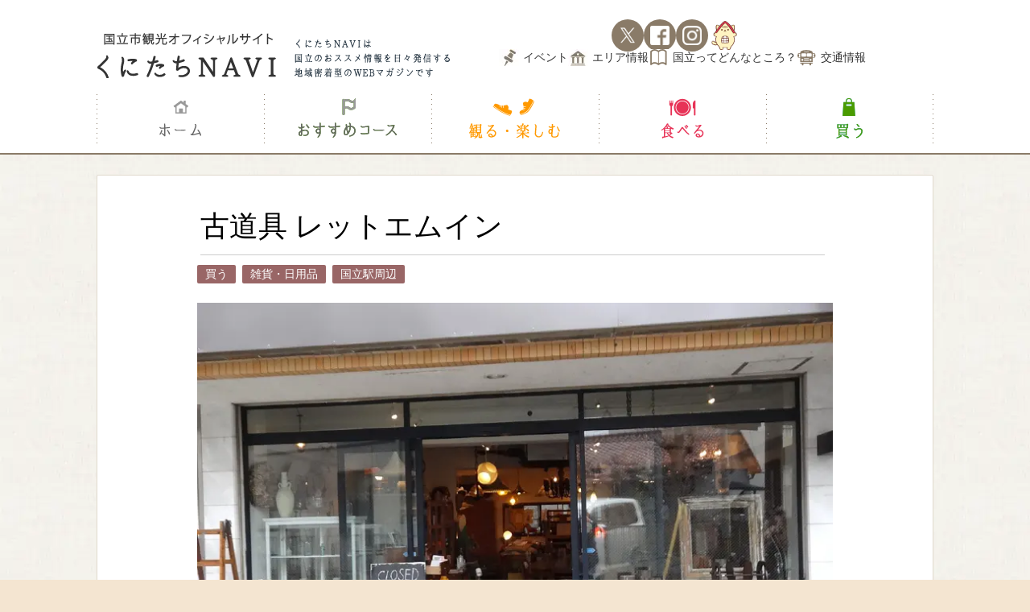

--- FILE ---
content_type: text/html; charset=UTF-8
request_url: https://kunimachi.jp/spot/letemin/
body_size: 76752
content:
<!DOCTYPE html>
<!--[if IE 7]><html class="ie ie7" lang="ja" prefix="og: http://ogp.me/ns# article: http://ogp.me/ns/article#"><![endif]-->
<!--[if IE 8]><html class="ie ie8" lang="ja" prefix="og: http://ogp.me/ns# article: http://ogp.me/ns/article#"><![endif]-->
<!--[if !(IE 7) | !(IE 8)  ]><!--><html lang="ja" prefix="og: http://ogp.me/ns# article: http://ogp.me/ns/article#"><!--<![endif]-->
<head>
<meta charset="UTF-8">
<meta name="viewport" content="width=device-width">
<title>古道具 レットエムイン | くにたちNAVI</title>
<link rel="apple-touch-icon" href="https://kunimachi.jp/wp-content/themes/kuni-machi-index/icon/sp.png"/>
<meta name="apple-mobile-web-app-title" content="くにたちNAVI">
<!--[if lt IE 9]><script src="https://kunimachi.jp/wp-content/themes/kuni-machi-index/js/html5.js"></script><![endif]-->
<link rel="stylesheet" href="https://kunimachi.jp/wp-content/themes/kuni-machi-index/css/pc.css?ver=20251001025709" type="text/css" />
<link href="https://use.fontawesome.com/releases/v5.6.1/css/all.css" rel="stylesheet">
<script data-cfasync="false" data-no-defer="1" data-no-minify="1" data-no-optimize="1">var ewww_webp_supported=!1;function check_webp_feature(A,e){var w;e=void 0!==e?e:function(){},ewww_webp_supported?e(ewww_webp_supported):((w=new Image).onload=function(){ewww_webp_supported=0<w.width&&0<w.height,e&&e(ewww_webp_supported)},w.onerror=function(){e&&e(!1)},w.src="data:image/webp;base64,"+{alpha:"UklGRkoAAABXRUJQVlA4WAoAAAAQAAAAAAAAAAAAQUxQSAwAAAARBxAR/Q9ERP8DAABWUDggGAAAABQBAJ0BKgEAAQAAAP4AAA3AAP7mtQAAAA=="}[A])}check_webp_feature("alpha");</script><script data-cfasync="false" data-no-defer="1" data-no-minify="1" data-no-optimize="1">var Arrive=function(c,w){"use strict";if(c.MutationObserver&&"undefined"!=typeof HTMLElement){var r,a=0,u=(r=HTMLElement.prototype.matches||HTMLElement.prototype.webkitMatchesSelector||HTMLElement.prototype.mozMatchesSelector||HTMLElement.prototype.msMatchesSelector,{matchesSelector:function(e,t){return e instanceof HTMLElement&&r.call(e,t)},addMethod:function(e,t,r){var a=e[t];e[t]=function(){return r.length==arguments.length?r.apply(this,arguments):"function"==typeof a?a.apply(this,arguments):void 0}},callCallbacks:function(e,t){t&&t.options.onceOnly&&1==t.firedElems.length&&(e=[e[0]]);for(var r,a=0;r=e[a];a++)r&&r.callback&&r.callback.call(r.elem,r.elem);t&&t.options.onceOnly&&1==t.firedElems.length&&t.me.unbindEventWithSelectorAndCallback.call(t.target,t.selector,t.callback)},checkChildNodesRecursively:function(e,t,r,a){for(var i,n=0;i=e[n];n++)r(i,t,a)&&a.push({callback:t.callback,elem:i}),0<i.childNodes.length&&u.checkChildNodesRecursively(i.childNodes,t,r,a)},mergeArrays:function(e,t){var r,a={};for(r in e)e.hasOwnProperty(r)&&(a[r]=e[r]);for(r in t)t.hasOwnProperty(r)&&(a[r]=t[r]);return a},toElementsArray:function(e){return e=void 0!==e&&("number"!=typeof e.length||e===c)?[e]:e}}),e=(l.prototype.addEvent=function(e,t,r,a){a={target:e,selector:t,options:r,callback:a,firedElems:[]};return this._beforeAdding&&this._beforeAdding(a),this._eventsBucket.push(a),a},l.prototype.removeEvent=function(e){for(var t,r=this._eventsBucket.length-1;t=this._eventsBucket[r];r--)e(t)&&(this._beforeRemoving&&this._beforeRemoving(t),(t=this._eventsBucket.splice(r,1))&&t.length&&(t[0].callback=null))},l.prototype.beforeAdding=function(e){this._beforeAdding=e},l.prototype.beforeRemoving=function(e){this._beforeRemoving=e},l),t=function(i,n){var o=new e,l=this,s={fireOnAttributesModification:!1};return o.beforeAdding(function(t){var e=t.target;e!==c.document&&e!==c||(e=document.getElementsByTagName("html")[0]);var r=new MutationObserver(function(e){n.call(this,e,t)}),a=i(t.options);r.observe(e,a),t.observer=r,t.me=l}),o.beforeRemoving(function(e){e.observer.disconnect()}),this.bindEvent=function(e,t,r){t=u.mergeArrays(s,t);for(var a=u.toElementsArray(this),i=0;i<a.length;i++)o.addEvent(a[i],e,t,r)},this.unbindEvent=function(){var r=u.toElementsArray(this);o.removeEvent(function(e){for(var t=0;t<r.length;t++)if(this===w||e.target===r[t])return!0;return!1})},this.unbindEventWithSelectorOrCallback=function(r){var a=u.toElementsArray(this),i=r,e="function"==typeof r?function(e){for(var t=0;t<a.length;t++)if((this===w||e.target===a[t])&&e.callback===i)return!0;return!1}:function(e){for(var t=0;t<a.length;t++)if((this===w||e.target===a[t])&&e.selector===r)return!0;return!1};o.removeEvent(e)},this.unbindEventWithSelectorAndCallback=function(r,a){var i=u.toElementsArray(this);o.removeEvent(function(e){for(var t=0;t<i.length;t++)if((this===w||e.target===i[t])&&e.selector===r&&e.callback===a)return!0;return!1})},this},i=new function(){var s={fireOnAttributesModification:!1,onceOnly:!1,existing:!1};function n(e,t,r){return!(!u.matchesSelector(e,t.selector)||(e._id===w&&(e._id=a++),-1!=t.firedElems.indexOf(e._id)))&&(t.firedElems.push(e._id),!0)}var c=(i=new t(function(e){var t={attributes:!1,childList:!0,subtree:!0};return e.fireOnAttributesModification&&(t.attributes=!0),t},function(e,i){e.forEach(function(e){var t=e.addedNodes,r=e.target,a=[];null!==t&&0<t.length?u.checkChildNodesRecursively(t,i,n,a):"attributes"===e.type&&n(r,i)&&a.push({callback:i.callback,elem:r}),u.callCallbacks(a,i)})})).bindEvent;return i.bindEvent=function(e,t,r){t=void 0===r?(r=t,s):u.mergeArrays(s,t);var a=u.toElementsArray(this);if(t.existing){for(var i=[],n=0;n<a.length;n++)for(var o=a[n].querySelectorAll(e),l=0;l<o.length;l++)i.push({callback:r,elem:o[l]});if(t.onceOnly&&i.length)return r.call(i[0].elem,i[0].elem);setTimeout(u.callCallbacks,1,i)}c.call(this,e,t,r)},i},o=new function(){var a={};function i(e,t){return u.matchesSelector(e,t.selector)}var n=(o=new t(function(){return{childList:!0,subtree:!0}},function(e,r){e.forEach(function(e){var t=e.removedNodes,e=[];null!==t&&0<t.length&&u.checkChildNodesRecursively(t,r,i,e),u.callCallbacks(e,r)})})).bindEvent;return o.bindEvent=function(e,t,r){t=void 0===r?(r=t,a):u.mergeArrays(a,t),n.call(this,e,t,r)},o};d(HTMLElement.prototype),d(NodeList.prototype),d(HTMLCollection.prototype),d(HTMLDocument.prototype),d(Window.prototype);var n={};return s(i,n,"unbindAllArrive"),s(o,n,"unbindAllLeave"),n}function l(){this._eventsBucket=[],this._beforeAdding=null,this._beforeRemoving=null}function s(e,t,r){u.addMethod(t,r,e.unbindEvent),u.addMethod(t,r,e.unbindEventWithSelectorOrCallback),u.addMethod(t,r,e.unbindEventWithSelectorAndCallback)}function d(e){e.arrive=i.bindEvent,s(i,e,"unbindArrive"),e.leave=o.bindEvent,s(o,e,"unbindLeave")}}(window,void 0),ewww_webp_supported=!1;function check_webp_feature(e,t){var r;ewww_webp_supported?t(ewww_webp_supported):((r=new Image).onload=function(){ewww_webp_supported=0<r.width&&0<r.height,t(ewww_webp_supported)},r.onerror=function(){t(!1)},r.src="data:image/webp;base64,"+{alpha:"UklGRkoAAABXRUJQVlA4WAoAAAAQAAAAAAAAAAAAQUxQSAwAAAARBxAR/Q9ERP8DAABWUDggGAAAABQBAJ0BKgEAAQAAAP4AAA3AAP7mtQAAAA==",animation:"UklGRlIAAABXRUJQVlA4WAoAAAASAAAAAAAAAAAAQU5JTQYAAAD/////AABBTk1GJgAAAAAAAAAAAAAAAAAAAGQAAABWUDhMDQAAAC8AAAAQBxAREYiI/gcA"}[e])}function ewwwLoadImages(e){if(e){for(var t=document.querySelectorAll(".batch-image img, .image-wrapper a, .ngg-pro-masonry-item a, .ngg-galleria-offscreen-seo-wrapper a"),r=0,a=t.length;r<a;r++)ewwwAttr(t[r],"data-src",t[r].getAttribute("data-webp")),ewwwAttr(t[r],"data-thumbnail",t[r].getAttribute("data-webp-thumbnail"));for(var i=document.querySelectorAll("div.woocommerce-product-gallery__image"),r=0,a=i.length;r<a;r++)ewwwAttr(i[r],"data-thumb",i[r].getAttribute("data-webp-thumb"))}for(var n=document.querySelectorAll("video"),r=0,a=n.length;r<a;r++)ewwwAttr(n[r],"poster",e?n[r].getAttribute("data-poster-webp"):n[r].getAttribute("data-poster-image"));for(var o,l=document.querySelectorAll("img.ewww_webp_lazy_load"),r=0,a=l.length;r<a;r++)e&&(ewwwAttr(l[r],"data-lazy-srcset",l[r].getAttribute("data-lazy-srcset-webp")),ewwwAttr(l[r],"data-srcset",l[r].getAttribute("data-srcset-webp")),ewwwAttr(l[r],"data-lazy-src",l[r].getAttribute("data-lazy-src-webp")),ewwwAttr(l[r],"data-src",l[r].getAttribute("data-src-webp")),ewwwAttr(l[r],"data-orig-file",l[r].getAttribute("data-webp-orig-file")),ewwwAttr(l[r],"data-medium-file",l[r].getAttribute("data-webp-medium-file")),ewwwAttr(l[r],"data-large-file",l[r].getAttribute("data-webp-large-file")),null!=(o=l[r].getAttribute("srcset"))&&!1!==o&&o.includes("R0lGOD")&&ewwwAttr(l[r],"src",l[r].getAttribute("data-lazy-src-webp"))),l[r].className=l[r].className.replace(/\bewww_webp_lazy_load\b/,"");for(var s=document.querySelectorAll(".ewww_webp"),r=0,a=s.length;r<a;r++)e?(ewwwAttr(s[r],"srcset",s[r].getAttribute("data-srcset-webp")),ewwwAttr(s[r],"src",s[r].getAttribute("data-src-webp")),ewwwAttr(s[r],"data-orig-file",s[r].getAttribute("data-webp-orig-file")),ewwwAttr(s[r],"data-medium-file",s[r].getAttribute("data-webp-medium-file")),ewwwAttr(s[r],"data-large-file",s[r].getAttribute("data-webp-large-file")),ewwwAttr(s[r],"data-large_image",s[r].getAttribute("data-webp-large_image")),ewwwAttr(s[r],"data-src",s[r].getAttribute("data-webp-src"))):(ewwwAttr(s[r],"srcset",s[r].getAttribute("data-srcset-img")),ewwwAttr(s[r],"src",s[r].getAttribute("data-src-img"))),s[r].className=s[r].className.replace(/\bewww_webp\b/,"ewww_webp_loaded");window.jQuery&&jQuery.fn.isotope&&jQuery.fn.imagesLoaded&&(jQuery(".fusion-posts-container-infinite").imagesLoaded(function(){jQuery(".fusion-posts-container-infinite").hasClass("isotope")&&jQuery(".fusion-posts-container-infinite").isotope()}),jQuery(".fusion-portfolio:not(.fusion-recent-works) .fusion-portfolio-wrapper").imagesLoaded(function(){jQuery(".fusion-portfolio:not(.fusion-recent-works) .fusion-portfolio-wrapper").isotope()}))}function ewwwWebPInit(e){ewwwLoadImages(e),ewwwNggLoadGalleries(e),document.arrive(".ewww_webp",function(){ewwwLoadImages(e)}),document.arrive(".ewww_webp_lazy_load",function(){ewwwLoadImages(e)}),document.arrive("videos",function(){ewwwLoadImages(e)}),"loading"==document.readyState?document.addEventListener("DOMContentLoaded",ewwwJSONParserInit):("undefined"!=typeof galleries&&ewwwNggParseGalleries(e),ewwwWooParseVariations(e))}function ewwwAttr(e,t,r){null!=r&&!1!==r&&e.setAttribute(t,r)}function ewwwJSONParserInit(){"undefined"!=typeof galleries&&check_webp_feature("alpha",ewwwNggParseGalleries),check_webp_feature("alpha",ewwwWooParseVariations)}function ewwwWooParseVariations(e){if(e)for(var t=document.querySelectorAll("form.variations_form"),r=0,a=t.length;r<a;r++){var i=t[r].getAttribute("data-product_variations"),n=!1;try{for(var o in i=JSON.parse(i))void 0!==i[o]&&void 0!==i[o].image&&(void 0!==i[o].image.src_webp&&(i[o].image.src=i[o].image.src_webp,n=!0),void 0!==i[o].image.srcset_webp&&(i[o].image.srcset=i[o].image.srcset_webp,n=!0),void 0!==i[o].image.full_src_webp&&(i[o].image.full_src=i[o].image.full_src_webp,n=!0),void 0!==i[o].image.gallery_thumbnail_src_webp&&(i[o].image.gallery_thumbnail_src=i[o].image.gallery_thumbnail_src_webp,n=!0),void 0!==i[o].image.thumb_src_webp&&(i[o].image.thumb_src=i[o].image.thumb_src_webp,n=!0));n&&ewwwAttr(t[r],"data-product_variations",JSON.stringify(i))}catch(e){}}}function ewwwNggParseGalleries(e){if(e)for(var t in galleries){var r=galleries[t];galleries[t].images_list=ewwwNggParseImageList(r.images_list)}}function ewwwNggLoadGalleries(e){e&&document.addEventListener("ngg.galleria.themeadded",function(e,t){window.ngg_galleria._create_backup=window.ngg_galleria.create,window.ngg_galleria.create=function(e,t){var r=$(e).data("id");return galleries["gallery_"+r].images_list=ewwwNggParseImageList(galleries["gallery_"+r].images_list),window.ngg_galleria._create_backup(e,t)}})}function ewwwNggParseImageList(e){for(var t in e){var r=e[t];if(void 0!==r["image-webp"]&&(e[t].image=r["image-webp"],delete e[t]["image-webp"]),void 0!==r["thumb-webp"]&&(e[t].thumb=r["thumb-webp"],delete e[t]["thumb-webp"]),void 0!==r.full_image_webp&&(e[t].full_image=r.full_image_webp,delete e[t].full_image_webp),void 0!==r.srcsets)for(var a in r.srcsets)nggSrcset=r.srcsets[a],void 0!==r.srcsets[a+"-webp"]&&(e[t].srcsets[a]=r.srcsets[a+"-webp"],delete e[t].srcsets[a+"-webp"]);if(void 0!==r.full_srcsets)for(var i in r.full_srcsets)nggFSrcset=r.full_srcsets[i],void 0!==r.full_srcsets[i+"-webp"]&&(e[t].full_srcsets[i]=r.full_srcsets[i+"-webp"],delete e[t].full_srcsets[i+"-webp"])}return e}check_webp_feature("alpha",ewwwWebPInit);</script><meta name='robots' content='max-image-preview:large' />
<link rel="alternate" type="application/rss+xml" title="くにたちNAVI &raquo; フィード" href="https://kunimachi.jp/feed/" />
<link rel="alternate" type="application/rss+xml" title="くにたちNAVI &raquo; コメントフィード" href="https://kunimachi.jp/comments/feed/" />
<script type="text/javascript">
/* <![CDATA[ */
window._wpemojiSettings = {"baseUrl":"https:\/\/s.w.org\/images\/core\/emoji\/15.0.3\/72x72\/","ext":".png","svgUrl":"https:\/\/s.w.org\/images\/core\/emoji\/15.0.3\/svg\/","svgExt":".svg","source":{"concatemoji":"https:\/\/kunimachi.jp\/wp-includes\/js\/wp-emoji-release.min.js?ver=6.6.4"}};
/*! This file is auto-generated */
!function(i,n){var o,s,e;function c(e){try{var t={supportTests:e,timestamp:(new Date).valueOf()};sessionStorage.setItem(o,JSON.stringify(t))}catch(e){}}function p(e,t,n){e.clearRect(0,0,e.canvas.width,e.canvas.height),e.fillText(t,0,0);var t=new Uint32Array(e.getImageData(0,0,e.canvas.width,e.canvas.height).data),r=(e.clearRect(0,0,e.canvas.width,e.canvas.height),e.fillText(n,0,0),new Uint32Array(e.getImageData(0,0,e.canvas.width,e.canvas.height).data));return t.every(function(e,t){return e===r[t]})}function u(e,t,n){switch(t){case"flag":return n(e,"\ud83c\udff3\ufe0f\u200d\u26a7\ufe0f","\ud83c\udff3\ufe0f\u200b\u26a7\ufe0f")?!1:!n(e,"\ud83c\uddfa\ud83c\uddf3","\ud83c\uddfa\u200b\ud83c\uddf3")&&!n(e,"\ud83c\udff4\udb40\udc67\udb40\udc62\udb40\udc65\udb40\udc6e\udb40\udc67\udb40\udc7f","\ud83c\udff4\u200b\udb40\udc67\u200b\udb40\udc62\u200b\udb40\udc65\u200b\udb40\udc6e\u200b\udb40\udc67\u200b\udb40\udc7f");case"emoji":return!n(e,"\ud83d\udc26\u200d\u2b1b","\ud83d\udc26\u200b\u2b1b")}return!1}function f(e,t,n){var r="undefined"!=typeof WorkerGlobalScope&&self instanceof WorkerGlobalScope?new OffscreenCanvas(300,150):i.createElement("canvas"),a=r.getContext("2d",{willReadFrequently:!0}),o=(a.textBaseline="top",a.font="600 32px Arial",{});return e.forEach(function(e){o[e]=t(a,e,n)}),o}function t(e){var t=i.createElement("script");t.src=e,t.defer=!0,i.head.appendChild(t)}"undefined"!=typeof Promise&&(o="wpEmojiSettingsSupports",s=["flag","emoji"],n.supports={everything:!0,everythingExceptFlag:!0},e=new Promise(function(e){i.addEventListener("DOMContentLoaded",e,{once:!0})}),new Promise(function(t){var n=function(){try{var e=JSON.parse(sessionStorage.getItem(o));if("object"==typeof e&&"number"==typeof e.timestamp&&(new Date).valueOf()<e.timestamp+604800&&"object"==typeof e.supportTests)return e.supportTests}catch(e){}return null}();if(!n){if("undefined"!=typeof Worker&&"undefined"!=typeof OffscreenCanvas&&"undefined"!=typeof URL&&URL.createObjectURL&&"undefined"!=typeof Blob)try{var e="postMessage("+f.toString()+"("+[JSON.stringify(s),u.toString(),p.toString()].join(",")+"));",r=new Blob([e],{type:"text/javascript"}),a=new Worker(URL.createObjectURL(r),{name:"wpTestEmojiSupports"});return void(a.onmessage=function(e){c(n=e.data),a.terminate(),t(n)})}catch(e){}c(n=f(s,u,p))}t(n)}).then(function(e){for(var t in e)n.supports[t]=e[t],n.supports.everything=n.supports.everything&&n.supports[t],"flag"!==t&&(n.supports.everythingExceptFlag=n.supports.everythingExceptFlag&&n.supports[t]);n.supports.everythingExceptFlag=n.supports.everythingExceptFlag&&!n.supports.flag,n.DOMReady=!1,n.readyCallback=function(){n.DOMReady=!0}}).then(function(){return e}).then(function(){var e;n.supports.everything||(n.readyCallback(),(e=n.source||{}).concatemoji?t(e.concatemoji):e.wpemoji&&e.twemoji&&(t(e.twemoji),t(e.wpemoji)))}))}((window,document),window._wpemojiSettings);
/* ]]> */
</script>
<link rel='stylesheet' id='sbi_styles-css' href='https://kunimachi.jp/wp-content/plugins/instagram-feed/css/sbi-styles.min.css?ver=6.8.0' type='text/css' media='all' />
<style id='wp-emoji-styles-inline-css' type='text/css'>

	img.wp-smiley, img.emoji {
		display: inline !important;
		border: none !important;
		box-shadow: none !important;
		height: 1em !important;
		width: 1em !important;
		margin: 0 0.07em !important;
		vertical-align: -0.1em !important;
		background: none !important;
		padding: 0 !important;
	}
</style>
<link rel='stylesheet' id='wp-block-library-css' href='https://kunimachi.jp/wp-includes/css/dist/block-library/style.min.css?ver=6.6.4' type='text/css' media='all' />
<style id='classic-theme-styles-inline-css' type='text/css'>
/*! This file is auto-generated */
.wp-block-button__link{color:#fff;background-color:#32373c;border-radius:9999px;box-shadow:none;text-decoration:none;padding:calc(.667em + 2px) calc(1.333em + 2px);font-size:1.125em}.wp-block-file__button{background:#32373c;color:#fff;text-decoration:none}
</style>
<style id='global-styles-inline-css' type='text/css'>
:root{--wp--preset--aspect-ratio--square: 1;--wp--preset--aspect-ratio--4-3: 4/3;--wp--preset--aspect-ratio--3-4: 3/4;--wp--preset--aspect-ratio--3-2: 3/2;--wp--preset--aspect-ratio--2-3: 2/3;--wp--preset--aspect-ratio--16-9: 16/9;--wp--preset--aspect-ratio--9-16: 9/16;--wp--preset--color--black: #000000;--wp--preset--color--cyan-bluish-gray: #abb8c3;--wp--preset--color--white: #ffffff;--wp--preset--color--pale-pink: #f78da7;--wp--preset--color--vivid-red: #cf2e2e;--wp--preset--color--luminous-vivid-orange: #ff6900;--wp--preset--color--luminous-vivid-amber: #fcb900;--wp--preset--color--light-green-cyan: #7bdcb5;--wp--preset--color--vivid-green-cyan: #00d084;--wp--preset--color--pale-cyan-blue: #8ed1fc;--wp--preset--color--vivid-cyan-blue: #0693e3;--wp--preset--color--vivid-purple: #9b51e0;--wp--preset--gradient--vivid-cyan-blue-to-vivid-purple: linear-gradient(135deg,rgba(6,147,227,1) 0%,rgb(155,81,224) 100%);--wp--preset--gradient--light-green-cyan-to-vivid-green-cyan: linear-gradient(135deg,rgb(122,220,180) 0%,rgb(0,208,130) 100%);--wp--preset--gradient--luminous-vivid-amber-to-luminous-vivid-orange: linear-gradient(135deg,rgba(252,185,0,1) 0%,rgba(255,105,0,1) 100%);--wp--preset--gradient--luminous-vivid-orange-to-vivid-red: linear-gradient(135deg,rgba(255,105,0,1) 0%,rgb(207,46,46) 100%);--wp--preset--gradient--very-light-gray-to-cyan-bluish-gray: linear-gradient(135deg,rgb(238,238,238) 0%,rgb(169,184,195) 100%);--wp--preset--gradient--cool-to-warm-spectrum: linear-gradient(135deg,rgb(74,234,220) 0%,rgb(151,120,209) 20%,rgb(207,42,186) 40%,rgb(238,44,130) 60%,rgb(251,105,98) 80%,rgb(254,248,76) 100%);--wp--preset--gradient--blush-light-purple: linear-gradient(135deg,rgb(255,206,236) 0%,rgb(152,150,240) 100%);--wp--preset--gradient--blush-bordeaux: linear-gradient(135deg,rgb(254,205,165) 0%,rgb(254,45,45) 50%,rgb(107,0,62) 100%);--wp--preset--gradient--luminous-dusk: linear-gradient(135deg,rgb(255,203,112) 0%,rgb(199,81,192) 50%,rgb(65,88,208) 100%);--wp--preset--gradient--pale-ocean: linear-gradient(135deg,rgb(255,245,203) 0%,rgb(182,227,212) 50%,rgb(51,167,181) 100%);--wp--preset--gradient--electric-grass: linear-gradient(135deg,rgb(202,248,128) 0%,rgb(113,206,126) 100%);--wp--preset--gradient--midnight: linear-gradient(135deg,rgb(2,3,129) 0%,rgb(40,116,252) 100%);--wp--preset--font-size--small: 13px;--wp--preset--font-size--medium: 20px;--wp--preset--font-size--large: 36px;--wp--preset--font-size--x-large: 42px;--wp--preset--spacing--20: 0.44rem;--wp--preset--spacing--30: 0.67rem;--wp--preset--spacing--40: 1rem;--wp--preset--spacing--50: 1.5rem;--wp--preset--spacing--60: 2.25rem;--wp--preset--spacing--70: 3.38rem;--wp--preset--spacing--80: 5.06rem;--wp--preset--shadow--natural: 6px 6px 9px rgba(0, 0, 0, 0.2);--wp--preset--shadow--deep: 12px 12px 50px rgba(0, 0, 0, 0.4);--wp--preset--shadow--sharp: 6px 6px 0px rgba(0, 0, 0, 0.2);--wp--preset--shadow--outlined: 6px 6px 0px -3px rgba(255, 255, 255, 1), 6px 6px rgba(0, 0, 0, 1);--wp--preset--shadow--crisp: 6px 6px 0px rgba(0, 0, 0, 1);}:where(.is-layout-flex){gap: 0.5em;}:where(.is-layout-grid){gap: 0.5em;}body .is-layout-flex{display: flex;}.is-layout-flex{flex-wrap: wrap;align-items: center;}.is-layout-flex > :is(*, div){margin: 0;}body .is-layout-grid{display: grid;}.is-layout-grid > :is(*, div){margin: 0;}:where(.wp-block-columns.is-layout-flex){gap: 2em;}:where(.wp-block-columns.is-layout-grid){gap: 2em;}:where(.wp-block-post-template.is-layout-flex){gap: 1.25em;}:where(.wp-block-post-template.is-layout-grid){gap: 1.25em;}.has-black-color{color: var(--wp--preset--color--black) !important;}.has-cyan-bluish-gray-color{color: var(--wp--preset--color--cyan-bluish-gray) !important;}.has-white-color{color: var(--wp--preset--color--white) !important;}.has-pale-pink-color{color: var(--wp--preset--color--pale-pink) !important;}.has-vivid-red-color{color: var(--wp--preset--color--vivid-red) !important;}.has-luminous-vivid-orange-color{color: var(--wp--preset--color--luminous-vivid-orange) !important;}.has-luminous-vivid-amber-color{color: var(--wp--preset--color--luminous-vivid-amber) !important;}.has-light-green-cyan-color{color: var(--wp--preset--color--light-green-cyan) !important;}.has-vivid-green-cyan-color{color: var(--wp--preset--color--vivid-green-cyan) !important;}.has-pale-cyan-blue-color{color: var(--wp--preset--color--pale-cyan-blue) !important;}.has-vivid-cyan-blue-color{color: var(--wp--preset--color--vivid-cyan-blue) !important;}.has-vivid-purple-color{color: var(--wp--preset--color--vivid-purple) !important;}.has-black-background-color{background-color: var(--wp--preset--color--black) !important;}.has-cyan-bluish-gray-background-color{background-color: var(--wp--preset--color--cyan-bluish-gray) !important;}.has-white-background-color{background-color: var(--wp--preset--color--white) !important;}.has-pale-pink-background-color{background-color: var(--wp--preset--color--pale-pink) !important;}.has-vivid-red-background-color{background-color: var(--wp--preset--color--vivid-red) !important;}.has-luminous-vivid-orange-background-color{background-color: var(--wp--preset--color--luminous-vivid-orange) !important;}.has-luminous-vivid-amber-background-color{background-color: var(--wp--preset--color--luminous-vivid-amber) !important;}.has-light-green-cyan-background-color{background-color: var(--wp--preset--color--light-green-cyan) !important;}.has-vivid-green-cyan-background-color{background-color: var(--wp--preset--color--vivid-green-cyan) !important;}.has-pale-cyan-blue-background-color{background-color: var(--wp--preset--color--pale-cyan-blue) !important;}.has-vivid-cyan-blue-background-color{background-color: var(--wp--preset--color--vivid-cyan-blue) !important;}.has-vivid-purple-background-color{background-color: var(--wp--preset--color--vivid-purple) !important;}.has-black-border-color{border-color: var(--wp--preset--color--black) !important;}.has-cyan-bluish-gray-border-color{border-color: var(--wp--preset--color--cyan-bluish-gray) !important;}.has-white-border-color{border-color: var(--wp--preset--color--white) !important;}.has-pale-pink-border-color{border-color: var(--wp--preset--color--pale-pink) !important;}.has-vivid-red-border-color{border-color: var(--wp--preset--color--vivid-red) !important;}.has-luminous-vivid-orange-border-color{border-color: var(--wp--preset--color--luminous-vivid-orange) !important;}.has-luminous-vivid-amber-border-color{border-color: var(--wp--preset--color--luminous-vivid-amber) !important;}.has-light-green-cyan-border-color{border-color: var(--wp--preset--color--light-green-cyan) !important;}.has-vivid-green-cyan-border-color{border-color: var(--wp--preset--color--vivid-green-cyan) !important;}.has-pale-cyan-blue-border-color{border-color: var(--wp--preset--color--pale-cyan-blue) !important;}.has-vivid-cyan-blue-border-color{border-color: var(--wp--preset--color--vivid-cyan-blue) !important;}.has-vivid-purple-border-color{border-color: var(--wp--preset--color--vivid-purple) !important;}.has-vivid-cyan-blue-to-vivid-purple-gradient-background{background: var(--wp--preset--gradient--vivid-cyan-blue-to-vivid-purple) !important;}.has-light-green-cyan-to-vivid-green-cyan-gradient-background{background: var(--wp--preset--gradient--light-green-cyan-to-vivid-green-cyan) !important;}.has-luminous-vivid-amber-to-luminous-vivid-orange-gradient-background{background: var(--wp--preset--gradient--luminous-vivid-amber-to-luminous-vivid-orange) !important;}.has-luminous-vivid-orange-to-vivid-red-gradient-background{background: var(--wp--preset--gradient--luminous-vivid-orange-to-vivid-red) !important;}.has-very-light-gray-to-cyan-bluish-gray-gradient-background{background: var(--wp--preset--gradient--very-light-gray-to-cyan-bluish-gray) !important;}.has-cool-to-warm-spectrum-gradient-background{background: var(--wp--preset--gradient--cool-to-warm-spectrum) !important;}.has-blush-light-purple-gradient-background{background: var(--wp--preset--gradient--blush-light-purple) !important;}.has-blush-bordeaux-gradient-background{background: var(--wp--preset--gradient--blush-bordeaux) !important;}.has-luminous-dusk-gradient-background{background: var(--wp--preset--gradient--luminous-dusk) !important;}.has-pale-ocean-gradient-background{background: var(--wp--preset--gradient--pale-ocean) !important;}.has-electric-grass-gradient-background{background: var(--wp--preset--gradient--electric-grass) !important;}.has-midnight-gradient-background{background: var(--wp--preset--gradient--midnight) !important;}.has-small-font-size{font-size: var(--wp--preset--font-size--small) !important;}.has-medium-font-size{font-size: var(--wp--preset--font-size--medium) !important;}.has-large-font-size{font-size: var(--wp--preset--font-size--large) !important;}.has-x-large-font-size{font-size: var(--wp--preset--font-size--x-large) !important;}
:where(.wp-block-post-template.is-layout-flex){gap: 1.25em;}:where(.wp-block-post-template.is-layout-grid){gap: 1.25em;}
:where(.wp-block-columns.is-layout-flex){gap: 2em;}:where(.wp-block-columns.is-layout-grid){gap: 2em;}
:root :where(.wp-block-pullquote){font-size: 1.5em;line-height: 1.6;}
</style>
<link rel='stylesheet' id='style-css' href='https://kunimachi.jp/wp-content/themes/kuni-machi-index/style.css?ver=6.6.4' type='text/css' media='all' />
<!--[if lt IE 9]>
<link rel='stylesheet' id='style-ie-css' href='https://kunimachi.jp/wp-content/themes/kuni-machi-index/css/ie.css?ver=6.6.4' type='text/css' media='all' />
<![endif]-->
<link rel='stylesheet' id='wp-pagenavi-css' href='https://kunimachi.jp/wp-content/plugins/wp-pagenavi/pagenavi-css.css?ver=2.70' type='text/css' media='all' />
<script type="text/javascript" src="https://kunimachi.jp/wp-includes/js/jquery/jquery.min.js?ver=3.7.1" id="jquery-core-js"></script>
<script type="text/javascript" src="https://kunimachi.jp/wp-includes/js/jquery/jquery-migrate.min.js?ver=3.4.1" id="jquery-migrate-js"></script>
<script type="text/javascript" src="https://kunimachi.jp/wp-content/themes/kuni-machi-index/js/jQueryResponsiveFullWideSlider.js?ver=6.6.4" id="jQueryResponsiveFullWideSlider-js"></script>
<script type="text/javascript" src="https://kunimachi.jp/wp-content/themes/kuni-machi-index/js/functions.js?ver=6.6.4" id="functions-js"></script>
<link rel="https://api.w.org/" href="https://kunimachi.jp/wp-json/" /><link rel="canonical" href="https://kunimachi.jp/spot/letemin/" />
<link rel="alternate" title="oEmbed (JSON)" type="application/json+oembed" href="https://kunimachi.jp/wp-json/oembed/1.0/embed?url=https%3A%2F%2Fkunimachi.jp%2Fspot%2Fletemin%2F" />
<link rel="alternate" title="oEmbed (XML)" type="text/xml+oembed" href="https://kunimachi.jp/wp-json/oembed/1.0/embed?url=https%3A%2F%2Fkunimachi.jp%2Fspot%2Fletemin%2F&#038;format=xml" />
<meta property="og:title" name="og:title" content="古道具 レットエムイン" />
<meta property="og:type" name="og:type" content="website" />
<meta property="og:image" name="og:image" content="https://kunimachi.jp/wp-content/uploads/2016/04/letemin13.jpg" />
<meta property="og:image" name="og:image" content="https://kunimachi.jp/wp-content/uploads/2016/04/letemin09.jpg" />
<meta property="og:image" name="og:image" content="https://kunimachi.jp/wp-content/uploads/2016/04/letemin10.jpg" />
<meta property="og:url" name="og:url" content="https://kunimachi.jp/spot/letemin/" />
<meta property="og:description" name="og:description" content="世界各国、日本・アメリカ・北欧・ヨーロッパ・アジア・南米etc.のモダンな古い家具、アンティークを扱うお店。比較的新しい２０～３０年前の物から、１００年位前までに作られた物や道具を、東京近郊で行われるせり市で仕入れていま..." />
<meta property="og:locale" name="og:locale" content="ja" />
<meta property="og:site_name" name="og:site_name" content="くにたちNAVI" />
<meta property="twitter:card" name="twitter:card" content="summary_large_image" />
<meta property="article:published_time" name="article:published_time" content="2019-03-05T04:39:45+09:00" />
<meta property="article:modified_time" name="article:modified_time" content="2019-03-25T11:49:31+09:00" />
<meta property="article:author" name="article:author" content="https://kunimachi.jp/author/kunimachiadmin925/" />
<noscript><style>.lazyload[data-src]{display:none !important;}</style></noscript><style>.lazyload{background-image:none !important;}.lazyload:before{background-image:none !important;}</style><link rel="icon" href="https://kunimachi.jp/wp-content/uploads/2024/12/cropped-kuninyan_icon-32x32.png" sizes="32x32" />
<link rel="icon" href="https://kunimachi.jp/wp-content/uploads/2024/12/cropped-kuninyan_icon-192x192.png" sizes="192x192" />
<link rel="apple-touch-icon" href="https://kunimachi.jp/wp-content/uploads/2024/12/cropped-kuninyan_icon-180x180.png" />
<meta name="msapplication-TileImage" content="https://kunimachi.jp/wp-content/uploads/2024/12/cropped-kuninyan_icon-270x270.png" />
<!-- Google tag (gtag.js) -->
<script async src="https://www.googletagmanager.com/gtag/js?id=G-YFFM1P11PP"></script>
<script>
  window.dataLayer = window.dataLayer || [];
  function gtag(){dataLayer.push(arguments);}
  gtag('js', new Date());

  gtag('config', 'UA-43667350-43');
  gtag('config', 'G-YFFM1P11PP');
</script>
</head>

<body class="drawer drawer--right">
<script data-cfasync="false" data-no-defer="1" data-no-minify="1" data-no-optimize="1">if(typeof ewww_webp_supported==="undefined"){var ewww_webp_supported=!1}if(ewww_webp_supported){document.body.classList.add("webp-support")}</script>

<div id="wrapper">
  
  <div id="area-header">
    <header id="header">
      <div class="inner-content clearfix">
                <h1>
          <a href="https://kunimachi.jp/" rel="home">
            <img src="[data-uri]" alt="くにたちNAVI" data-src="https://kunimachi.jp/wp-content/themes/kuni-machi-index/img/share/header/logo.gif" decoding="async" class="lazyload" data-eio-rwidth="226" data-eio-rheight="59" /><noscript><img src="https://kunimachi.jp/wp-content/themes/kuni-machi-index/img/share/header/logo.gif" alt="くにたちNAVI" data-eio="l" /></noscript>
          </a>
        </h1>
        <div class="description">
          <img src="[data-uri]" alt="" data-src="https://kunimachi.jp/wp-content/themes/kuni-machi-index/img/share/header/description.gif" decoding="async" class="lazyload" data-eio-rwidth="245" data-eio-rheight="50" /><noscript><img src="https://kunimachi.jp/wp-content/themes/kuni-machi-index/img/share/header/description.gif" alt="" data-eio="l" /></noscript>
        </div>
                
                <div class="headRightArea">
          <div class="language">
              <div id="google_translate_element"></div>
              <script type="text/javascript">
                function googleTranslateElementInit() {
                  new google.translate.TranslateElement({pageLanguage: 'ja', includedLanguages: 'en,ja,ko,zh-CN', layout: google.translate.TranslateElement.InlineLayout.SIMPLE, autoDisplay: false}, 'google_translate_element');
                }
              </script>
              <script type="text/javascript" src="//translate.google.com/translate_a/element.js?cb=googleTranslateElementInit"></script>
          </div>

          <ul class="sns_icon">
            <li class="twitter"><a href="https://x.com/kuninyan1" target="_blank">X</a></li>
            <li class="facebook"><a href="https://ja-jp.facebook.com/Kunitachi.navi/" target="_blank">facebook</a></li>
            <li class="instagram"><a href="https://www.instagram.com/kunitachinavi/" target="_blank">instagram</a></li>
			<li style="background:unset;"><a href="https://kuninyan.kunimachi.jp/" target="_blank"><img src="[data-uri]" style="width:48px; display:block;" data-src="https://kunimachi.jp/wp-content/uploads/2024/12/kuninyan_icon.png" decoding="async" class="lazyload ewww_webp_lazy_load" data-eio-rwidth="120" data-eio-rheight="120" data-src-webp="https://kunimachi.jp/wp-content/uploads/2024/12/kuninyan_icon.png.webp"><noscript><img src="https://kunimachi.jp/wp-content/uploads/2024/12/kuninyan_icon.png" style="width:48px; display:block;" data-eio="l"></noscript></a></li>
          </ul>

<!--
            <div class="tel">
              <img src="[data-uri]" alt="お問い合わせ　042-574-1199" data-src="https://kunimachi.jp/wp-content/themes/kuni-machi-index/img/share/header/head_tel.gif" decoding="async" class="lazyload" data-eio-rwidth="180" data-eio-rheight="43" /><noscript><img src="https://kunimachi.jp/wp-content/themes/kuni-machi-index/img/share/header/head_tel.gif" alt="お問い合わせ　042-574-1199" data-eio="l" /></noscript>
            </div>
          </div>
-->

        <div id="headNav">
          <ul>
            <li class="event"><a href="https://kunimachi.jp/event/">イベント</a></li>
            <li class="area"><a href="https://kunimachi.jp/areas/">エリア情報</a></li>
            <li class="note"><a href="https://kunimachi.jp/data/">国立ってどんなところ？</a></li>
            <li class="train"><a href="https://kunimachi.jp/access/">交通情報</a></li>
          </ul>
        </div>
              </div>
    </header>
    
    
    <nav id="globalnav">
        
      <div class="inner-content">
        <ul id="menu-main-navigation" class="clearfix">
          <li class="mega-n-1"><a href="https://kunimachi.jp/">ホーム</a></li>
          <li class="mega-n-2">
            <a href="https://kunimachi.jp/course/">おすすめコース</a>
            <div class="meganaviArea mega-n-5-menu">
                <div class="megaBg">
                  <div class="inner-content clearfix">
                    <ul class="clearfix">
        				<li><a href="https://kunimachi.jp/course/theme/zakka_course/"><img src="[data-uri]" alt="雑貨屋さんめぐり" data-src="https://kunimachi.jp/wp-content/uploads/2021/02/course_zakka.jpg" decoding="async" class="lazyload ewww_webp_lazy_load" data-eio-rwidth="330" data-eio-rheight="118" data-src-webp="https://kunimachi.jp/wp-content/uploads/2021/02/course_zakka.jpg.webp" /><noscript><img src="https://kunimachi.jp/wp-content/uploads/2021/02/course_zakka.jpg" alt="雑貨屋さんめぐり" data-eio="l" /></noscript></a></li>
        				<li><a href="https://kunimachi.jp/course/theme/gourmet_cafe_course/"><img src="[data-uri]" alt="グルメ・カフェめぐり" data-src="https://kunimachi.jp/wp-content/uploads/2021/02/course_gourmet.jpg" decoding="async" class="lazyload ewww_webp_lazy_load" data-eio-rwidth="330" data-eio-rheight="118" data-src-webp="https://kunimachi.jp/wp-content/uploads/2021/02/course_gourmet.jpg.webp" /><noscript><img src="https://kunimachi.jp/wp-content/uploads/2021/02/course_gourmet.jpg" alt="グルメ・カフェめぐり" data-eio="l" /></noscript></a></li>
						<li><a href="https://kunimachi.jp/course/theme/shopping_course/"><img src="[data-uri]" alt="おかいものコース" data-src="https://kunimachi.jp/wp-content/uploads/2021/02/course_shopping.jpg" decoding="async" class="lazyload ewww_webp_lazy_load" data-eio-rwidth="330" data-eio-rheight="118" data-src-webp="https://kunimachi.jp/wp-content/uploads/2021/02/course_shopping.jpg.webp" /><noscript><img src="https://kunimachi.jp/wp-content/uploads/2021/02/course_shopping.jpg" alt="おかいものコース" data-eio="l" /></noscript></a></li>
        				<li><a href="https://kunimachi.jp/course/theme/machiaruki_course/"><img src="[data-uri]" alt="まちあるきコース" data-src="https://kunimachi.jp/wp-content/uploads/2021/02/course_machiaruki.jpg" decoding="async" class="lazyload ewww_webp_lazy_load" data-eio-rwidth="330" data-eio-rheight="118" data-src-webp="https://kunimachi.jp/wp-content/uploads/2021/02/course_machiaruki.jpg.webp" /><noscript><img src="https://kunimachi.jp/wp-content/uploads/2021/02/course_machiaruki.jpg" alt="まちあるきコース" data-eio="l" /></noscript></a></li>
        				<li><a href="https://kunimachi.jp/course/theme/running_course/"><img src="[data-uri]" alt="ランニングコース" data-src="https://kunimachi.jp/wp-content/uploads/2021/02/course_running.jpg" decoding="async" class="lazyload ewww_webp_lazy_load" data-eio-rwidth="330" data-eio-rheight="118" data-src-webp="https://kunimachi.jp/wp-content/uploads/2021/02/course_running.jpg.webp" /><noscript><img src="https://kunimachi.jp/wp-content/uploads/2021/02/course_running.jpg" alt="ランニングコース" data-eio="l" /></noscript></a></li>
        				<li><a href="https://kunimachi.jp/course/theme/variety_course/"><img src="[data-uri]" alt="バラエティコース" data-src="https://kunimachi.jp/wp-content/uploads/2021/02/course_variety.jpg" decoding="async" class="lazyload ewww_webp_lazy_load" data-eio-rwidth="330" data-eio-rheight="118" data-src-webp="https://kunimachi.jp/wp-content/uploads/2021/02/course_variety.jpg.webp" /><noscript><img src="https://kunimachi.jp/wp-content/uploads/2021/02/course_variety.jpg" alt="バラエティコース" data-eio="l" /></noscript></a></li>				
                  </ul>
                </div>
              </div>
            </div>
          </li>
          <li class="mega-n-3"><a href="https://kunimachi.jp/topic/cat/play/">観る・楽しむ</a></li>
          <li class="mega-n-4"><a href="https://kunimachi.jp/topic/cat/gourmet/">食べる</a></li>
          <li class="mega-n-5"><a href="https://kunimachi.jp/topic/cat/shopping/">買う</a></li>
        </ul>
      </div>
          </nav>
    
  </div>
  <!-- // areaheader --> 
  
  	  <div id="contents">
    <div class="inner-content snsFixedArea clearfix">
    
      <div id="snsArea">
        <div class="box">
                  </div>
      </div>
  
   <div id="mainContent">

          
     <article id="singlePost" class="spot">
        <div class="magLR100">

          <header class="storeHeader">
            <h3>古道具 レットエムイン</h3>
                      </header>
		  
          <div class="tagList clearfix">
             <a href="https://kunimachi.jp/topic/cat/shopping">買う</a>			 <a href="https://kunimachi.jp/spot/type/zakka">雑貨・日用品</a>            <a href="https://kunimachi.jp/area/kunitachi-sta">国立駅周辺</a>          </div>
          
          <section><div class="fullWidthImg"><figure><img decoding="async" src="[data-uri]" alt="" data-src="https://kunimachi.jp/wp-content/uploads/2016/04/letemin01.jpg" class="lazyload ewww_webp_lazy_load" data-eio-rwidth="800" data-eio-rheight="623" data-src-webp="https://kunimachi.jp/wp-content/uploads/2016/04/letemin01.jpg.webp" /><noscript><img decoding="async" src="https://kunimachi.jp/wp-content/uploads/2016/04/letemin01.jpg" alt="" data-eio="l" /></noscript></figure></div><p>世界各国、日本・アメリカ・北欧・ヨーロッパ・アジア・南米etc.のモダンな古い家具、アンティークを扱うお店。比較的新しい２０～３０年前の物から、１００年位前までに作られた物や道具を、東京近郊で行われるせり市で仕入れています。「日本には各国の素晴らしい物がまだまだ眠っているんですよ。」とおっしゃる代表の原さんにお話を聞いています。</p><div class="fullWidthImg"><figure><p><img fetchpriority="high" decoding="async" class="alignnone ewww_webp" src="[data-uri]" width="800" height="600" data-src-img="https://kunimachi.jp/wp-content/uploads/2016/04/letemin02.jpg" data-src-webp="https://kunimachi.jp/wp-content/uploads/2016/04/letemin02.jpg.webp" data-eio="j" /><noscript><img fetchpriority="high" decoding="async" class="alignnone" src="https://kunimachi.jp/wp-content/uploads/2016/04/letemin02.jpg" width="800" height="600" /></noscript></p></figure></div><p>前職は企業のサラリーマン、中古家具の仕入れ、販売に携わっていました。色々なりゆきで独立し、２００８年６月にお店をオープンしました。</p><p>退職前の勤務地、表参道では東京の中心の雰囲気を味わい、「確かに良い場所ではあるが落ち着かない。」と思いました。生まれが八王子ですので慣れ親しんだ場所が多い多摩地区で、駅徒歩１０分までで１５坪以上の路面店、という条件で店舗を探しました。吉祥寺は家賃が高く条件に合わず、街のイメージからして「落ち着いてゆっくり見ていただける環境ではないか？」と思いこの場所に決めました。 国立は、中央線沿線らしい感じ、と高級住宅街の雰囲気が混ざり合う独特の街です。文化度の高い年配の方や、物が好きで目が肥えているお客様が多いです。美術大学の教授や生徒さんのアトリエもありますし、皆さん個性的で様々なものをチョイスされますね。</p><div class="fullWidthImg"><figure><p><img decoding="async" class="alignnone lazyload ewww_webp_lazy_load" src="[data-uri]" width="800" height="600" data-src="https://kunimachi.jp/wp-content/uploads/2016/04/letemin03.jpg" data-eio-rwidth="800" data-eio-rheight="600" data-src-webp="https://kunimachi.jp/wp-content/uploads/2016/04/letemin03.jpg.webp" /><noscript><img decoding="async" class="alignnone" src="https://kunimachi.jp/wp-content/uploads/2016/04/letemin03.jpg" width="800" height="600" data-eio="l" /></noscript>■壁にかかっているのはタイヤのホイール？</p></figure></div><p>自分自身が色んな要素が混ざり合っている状態を見るのが好きです。昔から家具や雑貨、絵、アートが好きで、インテリアの勉強をしていました。前職の仕事柄、そういう物が市場に流れて来るのを見分け、仕入れをしながら実地で覚えてきました。色々な物を扱っていると段々と視点がぶれてくる事があるので、、時々軌道修正をしながら自分なりのセンスを身に着けて来たと思っています。</p><div class="fullWidthImg"><figure><img decoding="async" src="[data-uri]" alt="" data-src="https://kunimachi.jp/wp-content/uploads/2016/04/letemin04.jpg" class="lazyload ewww_webp_lazy_load" data-eio-rwidth="800" data-eio-rheight="600" data-src-webp="https://kunimachi.jp/wp-content/uploads/2016/04/letemin04.jpg.webp" /><noscript><img decoding="async" src="https://kunimachi.jp/wp-content/uploads/2016/04/letemin04.jpg" alt="" data-eio="l" /></noscript></figure></div><p>うちのお店は商品の回転が早いのが特徴です。週のうち３、４日は各地で開催される古物の市場へ買い付けに行っていますので、毎週違う商品が入り、どんどん入れ替わって行きます。良く来ていただくお客様にも、必ず毎回違うものを見ていただきたい！</p><p>古物商の市場では、その道のプロの方々が品物を出し、その場で現金でせりを行います。お互いが腹の探り合い（笑）買えないと困るし、高過ぎる価格で買いたくないし。良いものを見抜く眼と判断力が必要です。</p><div class="fullWidthImg"><figure><p><img decoding="async" class="alignnone lazyload" src="[data-uri]" width="800" height="600" data-src="https://kunimachi.jp/wp-content/uploads/2016/04/letemin05.jpg" data-eio-rwidth="800" data-eio-rheight="600" /><noscript><img decoding="async" class="alignnone" src="https://kunimachi.jp/wp-content/uploads/2016/04/letemin05.jpg" width="800" height="600" data-eio="l" /></noscript>■卑弥呼？</p></figure></div><p>時に「どうしてもこれはうちのお店に置きたい」、と思う物に出会う事もあります。例えば、ナラ材で作られた秋田細工の椅子。１９５０年代に作られており、木を曲げて加工しています。良質な材料で高い技術を用いて作られていますし、デザイン的にも洗練されていて親しみやすい表情をしています。</p><p>こちらは近くお店を開業される方にお買い上げいただきました。２脚しかありませんので、他のデザインの椅子と組み合わされるのでしょう。最近は店舗などの家具も同じ物で揃えず、違った形の物を混在させて、トータルでおしゃれに個性的に見せる場合が多いですね。</p><div class="fullWidthImg"><figure><p><img decoding="async" class="alignnone lazyload ewww_webp_lazy_load" src="[data-uri]" width="800" height="600" data-src="https://kunimachi.jp/wp-content/uploads/2016/04/letemin06.jpg" data-eio-rwidth="800" data-eio-rheight="600" data-src-webp="https://kunimachi.jp/wp-content/uploads/2016/04/letemin06.jpg.webp" /><noscript><img decoding="async" class="alignnone" src="https://kunimachi.jp/wp-content/uploads/2016/04/letemin06.jpg" width="800" height="600" data-eio="l" /></noscript>■秋田細工の椅子</p></figure></div><p>物選びのコツは、「自分が何が好きか？」を見定める事です。「流行だから気になっているのか？本当に好きなのか？」自分に問います。具体的なインテリアコーディネートのコツは、素材や色を決めて統一すること。木の種類を統一し、色数も抑え目に。</p><div class="fullWidthImg"><figure><p><img decoding="async" class="alignnone lazyload ewww_webp_lazy_load" src="[data-uri]" width="800" height="600" data-src="https://kunimachi.jp/wp-content/uploads/2016/04/letemin07.jpg" data-eio-rwidth="800" data-eio-rheight="600" data-src-webp="https://kunimachi.jp/wp-content/uploads/2016/04/letemin07.jpg.webp" /><noscript><img decoding="async" class="alignnone" src="https://kunimachi.jp/wp-content/uploads/2016/04/letemin07.jpg" width="800" height="600" data-eio="l" /></noscript>■この造花？も素敵～！</p></figure></div><p>暮らしに取り入れやすい物としておすすめするとしたら、ビーカーやシリンダー等はいかがでしょうか？実験道具一式で買い付けたものですが、古いガラス独特の雰囲気があります。一輪挿しにしてみたらおしゃれなんじゃないかな。</p><div class="fullWidthImg"><figure><p><img decoding="async" class="alignnone lazyload ewww_webp_lazy_load" src="[data-uri]" width="800" height="600" data-src="https://kunimachi.jp/wp-content/uploads/2016/04/letemin08.jpg" data-eio-rwidth="800" data-eio-rheight="600" data-src-webp="https://kunimachi.jp/wp-content/uploads/2016/04/letemin08.jpg.webp" /><noscript><img decoding="async" class="alignnone" src="https://kunimachi.jp/wp-content/uploads/2016/04/letemin08.jpg" width="800" height="600" data-eio="l" /></noscript>■何に使おうか？考えるのも楽しいですね。</p></figure></div><p>お客様は中央線沿線の広い範囲からお越しいただいています。土日の来客数が多いです。通信販売もできますが、実際に見に来ていただいて雑多に見える中からお気に入りの物を見つけて欲しい。</p><div class="fullWidthImg"><figure><p><img decoding="async" class="alignnone lazyload ewww_webp_lazy_load" src="[data-uri]" width="800" height="600" data-src="https://kunimachi.jp/wp-content/uploads/2016/04/letemin09.jpg" data-eio-rwidth="800" data-eio-rheight="600" data-src-webp="https://kunimachi.jp/wp-content/uploads/2016/04/letemin09.jpg.webp" /><noscript><img decoding="async" class="alignnone" src="https://kunimachi.jp/wp-content/uploads/2016/04/letemin09.jpg" width="800" height="600" data-eio="l" /></noscript>■居心地良さそうなスペース。</p></figure></div><p>何度もいらしていただいているお客様が「あれ？これ前からあった？新しく入ったの？」とおっしゃる時があります。前回いらした時も同じ場所にあったものです。いらっしゃる時によって、目に入って来る物が違うのではないかな？と感じます。これだけ様々な物が並んでいると、興味の湧かない物は無意識に素通りしていらっしゃる。 季節や気温、お天気や体調なども影響するのではないでしょうか？</p><div class="fullWidthImg"><figure><img decoding="async" src="[data-uri]" alt="" data-src="https://kunimachi.jp/wp-content/uploads/2016/04/letemin10.jpg" class="lazyload ewww_webp_lazy_load" data-eio-rwidth="800" data-eio-rheight="600" data-src-webp="https://kunimachi.jp/wp-content/uploads/2016/04/letemin10.jpg.webp" /><noscript><img decoding="async" src="https://kunimachi.jp/wp-content/uploads/2016/04/letemin10.jpg" alt="" data-eio="l" /></noscript></figure></div><p>うちのお店が物を選ぶ視点を広げるきっかけになってくれれば本望です。昭和の時代に作られた物を見て「あ、これ実家にあったよね～！」と思い出し、改めて取り出し使っていただけたらうれしい。<br />日本のお宅には色んな物が眠っています。古びていてどんな風に使ったら良いのかわからない品も、うちの空間に置かれているのを見て「こうして組合せれば良いんだな」と思っていただければと思います。</p><div class="fullWidthImg"><figure><p><img decoding="async" class="alignnone lazyload ewww_webp_lazy_load" src="[data-uri]" width="800" height="600" data-src="https://kunimachi.jp/wp-content/uploads/2016/04/letemin11.jpg" data-eio-rwidth="800" data-eio-rheight="600" data-src-webp="https://kunimachi.jp/wp-content/uploads/2016/04/letemin11.jpg.webp" /><noscript><img decoding="async" class="alignnone" src="https://kunimachi.jp/wp-content/uploads/2016/04/letemin11.jpg" width="800" height="600" data-eio="l" /></noscript>■チューリップのポットは独特の色合い、存在感があります。</p></figure></div><p>このお店で唯一の非売品。（下の写真の壁にかかっているワイヤーの絡まったような物体）何に使う物だか未だにわからない（笑）壁にかけていますが、ライトがあたってできる影がかっこ良く、何人もの方に「売って下さい。」と言われましたが、これだけは譲れないですね～。</p><div class="fullWidthImg"><figure><img decoding="async" src="[data-uri]" alt="" data-src="https://kunimachi.jp/wp-content/uploads/2016/04/letemin12.jpg" class="lazyload ewww_webp_lazy_load" data-eio-rwidth="800" data-eio-rheight="600" data-src-webp="https://kunimachi.jp/wp-content/uploads/2016/04/letemin12.jpg.webp" /><noscript><img decoding="async" src="https://kunimachi.jp/wp-content/uploads/2016/04/letemin12.jpg" alt="" data-eio="l" /></noscript></figure></div><p>自分らしいお部屋やお店作りをしたいと思っている方には、ご相談にのります。何でも聞いて下さいね！<br />開店当初は店舗だけでしたが、現在は１軒おいて隣のスペースをギャラリーとして運営、企画展の開催を行っています。アートや工芸作品の展示会はもちろん、キッチンもありますのでお料理もできます。様々な活動の発表の場になっていければと考えています。国立で良く行くお店は、ニチニチ、サーカス、やぼろじ</p><div class="fullWidthImg"><figure><p><img decoding="async" class="alignnone lazyload ewww_webp_lazy_load" src="[data-uri]" width="800" height="600" data-src="https://kunimachi.jp/wp-content/uploads/2016/04/letemin13.jpg" data-eio-rwidth="800" data-eio-rheight="600" data-src-webp="https://kunimachi.jp/wp-content/uploads/2016/04/letemin13.jpg.webp" /><noscript><img decoding="async" class="alignnone" src="https://kunimachi.jp/wp-content/uploads/2016/04/letemin13.jpg" width="800" height="600" data-eio="l" /></noscript>■手に持っていらっしゃるのは何でしょうか？気になります。</p></figure></div><div class="fullWidthImg"><figure><img decoding="async" src="[data-uri]" alt="" data-src="https://kunimachi.jp/wp-content/uploads/2016/04/letemin14.jpg" class="lazyload ewww_webp_lazy_load" data-eio-rwidth="800" data-eio-rheight="600" data-src-webp="https://kunimachi.jp/wp-content/uploads/2016/04/letemin14.jpg.webp" /><noscript><img decoding="async" src="https://kunimachi.jp/wp-content/uploads/2016/04/letemin14.jpg" alt="" data-eio="l" /></noscript></figure></div><p>広い店内に様々な国の、様々な物が置いてありますが、店内のどこを見ても、しっくり調和して見える事に驚きました。原さんのセンスで選ばれし道具達は古い物だけれど古びてない、いきいきとそこにあるように見えます。そこに居るだけで自分のセンスも磨かれるような気がしました。休日に、ゆっくり時間をとってたずねたいお店です。個人的に、実家の納戸をお掃除してみようと思いました（笑）</p></section><section class="rootInfo"><div class="clearfix"><div class="rootText"><h4><img decoding="async" src="[data-uri]" alt="国立駅からの道のり" data-src="https://kunimachi.jp/wp-content/themes/kuni-machi-index/img/contents/singles/cafe/rootTitle.png" class="lazyload ewww_webp_lazy_load" data-eio-rwidth="42" data-eio-rheight="20" data-src-webp="https://kunimachi.jp/wp-content/themes/kuni-machi-index/img/contents/singles/cafe/rootTitle.png.webp" /><noscript><img decoding="async" src="https://kunimachi.jp/wp-content/themes/kuni-machi-index/img/contents/singles/cafe/rootTitle.png" alt="国立駅からの道のり" data-eio="l" /></noscript></h4></div><div class="rootMap"><iframe loading="lazy" style="border: 0px currentColor;"  width="100%" height="400" frameborder="0" allowfullscreen="allowfullscreen" data-src="https://www.google.com/maps/embed?pb=!1m18!1m12!1m3!1d3853.096084867759!2d139.44273401964188!3d35.700271878115494!2m3!1f0!2f0!3f0!3m2!1i1024!2i768!4f13.1!3m3!1m2!1s0x6018e3fd999160a5%3A0x2978f1830113da49!2z5Y-k6YGT5YW3IExldCdFbSBJbg!5e0!3m2!1sja!2sjp!4v1460970118663" class="lazyload"></iframe></div></div></section>          
          <div class="spotData dlArea">
            <h3>
                          <img src="[data-uri]" alt="基本情報" data-src="https://kunimachi.jp/wp-content/themes/kuni-machi-index/img/contents/singles/titleData.png" decoding="async" class="lazyload ewww_webp_lazy_load" data-eio-rwidth="82" data-eio-rheight="20" data-src-webp="https://kunimachi.jp/wp-content/themes/kuni-machi-index/img/contents/singles/titleData.png.webp" /><noscript><img src="https://kunimachi.jp/wp-content/themes/kuni-machi-index/img/contents/singles/titleData.png" alt="基本情報" data-eio="l" /></noscript>
                        </h3>
            <dl class="clearfix">
                          <dt>店舗所在地</dt><dd>〒186-0001 東京都国立市北2-13-48-101</dd>
                          
                                        <dt>営業時間</dt><dd>12:00 – 18:30</dd>
                     
             
                                        <dt>休業日</dt><dd>月曜火曜</dd>
                
             
                                        <dt>TEL</dt><dd>03-577-3452</dd>
                
             
                                        
                                        
                                        <dt>ウェブサイト</dt><dd><a href="http://letemin.jp/" target="_blank">http://letemin.jp/</a></dd>
                     
            </dl>
          </div>
        </div>

	           
              </article>	

            
                  <div id="sameCategoryPost">
        <h1>
                <img src="[data-uri]" alt="関連記事" data-src="https://kunimachi.jp/wp-content/themes/kuni-machi-index/img/share/relatedTitle.jpg" decoding="async" class="lazyload ewww_webp_lazy_load" data-eio-rwidth="1040" data-eio-rheight="27" data-src-webp="https://kunimachi.jp/wp-content/themes/kuni-machi-index/img/share/relatedTitle.jpg.webp" /><noscript><img src="https://kunimachi.jp/wp-content/themes/kuni-machi-index/img/share/relatedTitle.jpg" alt="関連記事" data-eio="l" /></noscript>
                </h1>
        <ul class="clearfix">
         		   <li>
  <a class="clearfix" href="https://kunimachi.jp/spot/hakujyuji/">
    <div class="thumb">
	  <img width="700" height="471" src="[data-uri]" class="attachment-w800h520 size-w800h520 wp-post-image lazyload ewww_webp_lazy_load" alt="" decoding="async"   data-src="https://kunimachi.jp/wp-content/uploads/2016/03/hakujyuji01.jpg" data-srcset="https://kunimachi.jp/wp-content/uploads/2016/03/hakujyuji01.jpg 700w, https://kunimachi.jp/wp-content/uploads/2016/03/hakujyuji01-300x202.jpg 300w" data-sizes="auto" data-eio-rwidth="700" data-eio-rheight="471" data-src-webp="https://kunimachi.jp/wp-content/uploads/2016/03/hakujyuji01.jpg.webp" data-srcset-webp="https://kunimachi.jp/wp-content/uploads/2016/03/hakujyuji01.jpg.webp 700w, https://kunimachi.jp/wp-content/uploads/2016/03/hakujyuji01-300x202.jpg.webp 300w" /><noscript><img width="700" height="471" src="https://kunimachi.jp/wp-content/uploads/2016/03/hakujyuji01.jpg" class="attachment-w800h520 size-w800h520 wp-post-image" alt="" decoding="async" srcset="https://kunimachi.jp/wp-content/uploads/2016/03/hakujyuji01.jpg 700w, https://kunimachi.jp/wp-content/uploads/2016/03/hakujyuji01-300x202.jpg 300w" sizes="(max-width: 700px) 100vw, 700px" data-eio="l" /></noscript>    </div>
    <div class="postDeteal">
      <span class="catch">国立で老舗洋菓子店といえばここ！</span>
      <span class="title">白十字</span>
      <span class="time">2021.07.05</span>
    </div>
  </a> 
</li>        		   <li>
  <a class="clearfix" href="https://kunimachi.jp/spot/kinbundodot/">
    <div class="thumb">
	  <img width="800" height="520" src="[data-uri]" class="attachment-w800h520 size-w800h520 wp-post-image lazyload ewww_webp_lazy_load" alt="" decoding="async" data-src="https://kunimachi.jp/wp-content/uploads/2022/02/IMG_6015ka-800x520.jpg" data-eio-rwidth="800" data-eio-rheight="520" data-src-webp="https://kunimachi.jp/wp-content/uploads/2022/02/IMG_6015ka-800x520.jpg.webp" /><noscript><img width="800" height="520" src="https://kunimachi.jp/wp-content/uploads/2022/02/IMG_6015ka-800x520.jpg" class="attachment-w800h520 size-w800h520 wp-post-image" alt="" decoding="async" data-eio="l" /></noscript>    </div>
    <div class="postDeteal">
      <span class="catch">書く楽しさを思い出させてくれる文具店</span>
      <span class="title">KINBUNDo.（キンブンドー ドット）</span>
      <span class="time">2022.03.01</span>
    </div>
  </a> 
</li>        		   <li>
  <a class="clearfix" href="https://kunimachi.jp/spot/baankirao_bf/">
    <div class="thumb">
	  <img width="640" height="480" src="[data-uri]" class="attachment-w800h520 size-w800h520 wp-post-image lazyload ewww_webp_lazy_load" alt="" decoding="async"   data-src="https://kunimachi.jp/wp-content/uploads/2017/10/8a57ef99916cd334d2dd16b78cd82459.jpg" data-srcset="https://kunimachi.jp/wp-content/uploads/2017/10/8a57ef99916cd334d2dd16b78cd82459.jpg 640w, https://kunimachi.jp/wp-content/uploads/2017/10/8a57ef99916cd334d2dd16b78cd82459-300x225.jpg 300w" data-sizes="auto" data-eio-rwidth="640" data-eio-rheight="480" data-src-webp="https://kunimachi.jp/wp-content/uploads/2017/10/8a57ef99916cd334d2dd16b78cd82459.jpg.webp" data-srcset-webp="https://kunimachi.jp/wp-content/uploads/2017/10/8a57ef99916cd334d2dd16b78cd82459.jpg.webp 640w, https://kunimachi.jp/wp-content/uploads/2017/10/8a57ef99916cd334d2dd16b78cd82459-300x225.jpg.webp 300w" /><noscript><img width="640" height="480" src="https://kunimachi.jp/wp-content/uploads/2017/10/8a57ef99916cd334d2dd16b78cd82459.jpg" class="attachment-w800h520 size-w800h520 wp-post-image" alt="" decoding="async" srcset="https://kunimachi.jp/wp-content/uploads/2017/10/8a57ef99916cd334d2dd16b78cd82459.jpg 640w, https://kunimachi.jp/wp-content/uploads/2017/10/8a57ef99916cd334d2dd16b78cd82459-300x225.jpg 300w" sizes="(max-width: 640px) 100vw, 640px" data-eio="l" /></noscript>    </div>
    <div class="postDeteal">
      <span class="catch">旭通りのバリアフリー関連情報掲載協力店</span>
      <span class="title">バーンキラオ 国立店（各国料理）</span>
      <span class="time">2022.06.12</span>
    </div>
  </a> 
</li>        		   <li>
  <a class="clearfix" href="https://kunimachi.jp/spot/youkara/">
    <div class="thumb">
	  <img width="800" height="520" src="[data-uri]" class="attachment-w800h520 size-w800h520 wp-post-image lazyload ewww_webp_lazy_load" alt="" decoding="async" data-src="https://kunimachi.jp/wp-content/uploads/2019/01/1528781736-800x520.jpg" data-eio-rwidth="800" data-eio-rheight="520" data-src-webp="https://kunimachi.jp/wp-content/uploads/2019/01/1528781736-800x520.jpg.webp" /><noscript><img width="800" height="520" src="https://kunimachi.jp/wp-content/uploads/2019/01/1528781736-800x520.jpg" class="attachment-w800h520 size-w800h520 wp-post-image" alt="" decoding="async" data-eio="l" /></noscript>    </div>
    <div class="postDeteal">
      <span class="catch">あなたが彩る雑貨屋</span>
      <span class="title">ゆーから</span>
      <span class="time">2021.05.01</span>
    </div>
  </a> 
</li>        		   <li>
  <a class="clearfix" href="https://kunimachi.jp/spot/ippondo/">
    <div class="thumb">
	  <img width="800" height="520" src="[data-uri]" class="attachment-w800h520 size-w800h520 wp-post-image lazyload ewww_webp_lazy_load" alt="" decoding="async" data-src="https://kunimachi.jp/wp-content/uploads/2019/09/IMG_5987-1-800x520.jpg" data-eio-rwidth="800" data-eio-rheight="520" data-src-webp="https://kunimachi.jp/wp-content/uploads/2019/09/IMG_5987-1-800x520.jpg.webp" /><noscript><img width="800" height="520" src="https://kunimachi.jp/wp-content/uploads/2019/09/IMG_5987-1-800x520.jpg" class="attachment-w800h520 size-w800h520 wp-post-image" alt="" decoding="async" data-eio="l" /></noscript>    </div>
    <div class="postDeteal">
      <span class="catch">焼きたて食パン専門店</span>
      <span class="title">一本堂 国立さくら通り店</span>
      <span class="time">2021.09.26</span>
    </div>
  </a> 
</li>        		   <li>
  <a class="clearfix" href="https://kunimachi.jp/spot/kyouyashokudou_bf/">
    <div class="thumb">
	  <img width="601" height="520" src="[data-uri]" class="attachment-w800h520 size-w800h520 wp-post-image lazyload ewww_webp_lazy_load" alt="" decoding="async" data-src="https://kunimachi.jp/wp-content/uploads/2022/03/1ef3ddeff6b0d1d2f8bdb1fb58087827-601x520.jpg" data-eio-rwidth="601" data-eio-rheight="520" data-src-webp="https://kunimachi.jp/wp-content/uploads/2022/03/1ef3ddeff6b0d1d2f8bdb1fb58087827-601x520.jpg.webp" /><noscript><img width="601" height="520" src="https://kunimachi.jp/wp-content/uploads/2022/03/1ef3ddeff6b0d1d2f8bdb1fb58087827-601x520.jpg" class="attachment-w800h520 size-w800h520 wp-post-image" alt="" decoding="async" data-eio="l" /></noscript>    </div>
    <div class="postDeteal">
      <span class="catch">谷保のバリアフリー関連情報掲載協力店</span>
      <span class="title">きょうや食堂</span>
      <span class="time">2022.05.26</span>
    </div>
  </a> 
</li>                </ul>
      </div>
                         
      </div>
      <!-- mainContent -->

    
        </div>
    <!-- inner-content -->
        
    	  
<!--
<div id="accessRank">
  <div class="inner-content">
    <h1><img src="[data-uri]" alt="アクセスランキング" data-src="https://kunimachi.jp/wp-content/themes/kuni-machi-index/img/share/accessrank_title.gif" decoding="async" class="lazyload" data-eio-rwidth="290" data-eio-rheight="31" /><noscript><img src="https://kunimachi.jp/wp-content/themes/kuni-machi-index/img/share/accessrank_title.gif" alt="アクセスランキング" data-eio="l" /></noscript></h1>
    <div id="rankingPosts">
     
            <ol class="clearfix">
                                      <li>
            <a class="clearfix" href="https://kunimachi.jp/spot/letemin/">
              <div class="thumb">              <img src="[data-uri]" data-src="https://kunimachi.jp/wp-content/themes/kuni-machi-index/img/share/noimage.gif" decoding="async" class="lazyload" data-eio-rwidth="800" data-eio-rheight="520" /><noscript><img src="https://kunimachi.jp/wp-content/themes/kuni-machi-index/img/share/noimage.gif" data-eio="l" /></noscript>
          </div>
              <div class="postDeteal">
                <span class="catch"></span>
                <span class="title"></span>
                <div class="bottomFixed">
                  <span class="time"></span>
                                </div>
              </div>
            </a>
          </li>
                      </ol>

    </div>
  </div>
</div>

-->
<div id="siteSearch">
  <div class="innet-content">
    <form role="search" method="get" id="searchform" action="/" >
      <input id="textBar" type="text" value="" name="s" class="s" />
      <input id="submitBtn" type="submit" class="searchsubmit" value="検索" />
    </form>
  </div>
</div>        
    <div id="pagetop">
      <div class="inner-content">
        <a href="#wrapper">PAGETOP</a>
      </div>
    </div>
    
  </div>
  <!-- contents -->

  <footer id="footer">
      <div class="inner-content clearfix">
          <div class="footBnrArea clearfix">
                        </div>
          
                    <div id="city">
            <img src="[data-uri]" data-src="https://kunimachi.jp/wp-content/themes/kuni-machi-index/img/share/footer/footer_city.png" decoding="async" class="lazyload ewww_webp_lazy_load" data-eio-rwidth="2000" data-eio-rheight="432" data-src-webp="https://kunimachi.jp/wp-content/themes/kuni-machi-index/img/share/footer/footer_city.png.webp" /><noscript><img src="https://kunimachi.jp/wp-content/themes/kuni-machi-index/img/share/footer/footer_city.png" data-eio="l" /></noscript>
          </div>
          
          <div id="shicho_link">
            <a href="https://kuni-biz.jp/job/" target="_blank"></a>
            
                      
            <div class="fikidashi">
              <div id="balloon-1-left">
                <p>くにたち地域おしごと情報</p>
                <a href="https://kuni-biz.jp/job/" target="_blank">詳しくはこちら</a>
              </div>
            </div>
          </div>
         
          <div id="shicho">
            <img src="[data-uri]" data-src="https://kunimachi.jp/wp-content/themes/kuni-machi-index/img/share/footer/shicho.png" decoding="async" class="lazyload ewww_webp_lazy_load" data-eio-rwidth="90" data-eio-rheight="145" data-src-webp="https://kunimachi.jp/wp-content/themes/kuni-machi-index/img/share/footer/shicho.png.webp" /><noscript><img src="https://kunimachi.jp/wp-content/themes/kuni-machi-index/img/share/footer/shicho.png" data-eio="l" /></noscript>
          </div>
                    
          <div class="address">
              <address>
                  <span class="title">NPO法人 国立市観光まちづくり協会</span>
                  <p>住所：〒186-0004　東京都国立市中2-2-11 センテ国立<br />
                  電話：042-574-1199　FAX：042-574-1351<br />
                  E-mail： info@kunimachi.jp</p>
              </address>
          </div>
      </div>

      <div class="copyRight">
        <div class="inner-content clearfix">
          <nav id="footNav">
            <ul class="clearfix"><li><a href="https://kunimachi.jp/sitemap/">サイトマップ</a></li>
<li><a href="https://kunimachi.jp/sitepolicy/">サイトポリシー</a></li>
<li><a href="https://kunimachi.jp/ad/">広告掲載について</a></li>
<li><a target="_blank" rel="noopener" href="https://assoc.kunimachi.jp/">国立市観光まちづくり協会</a></li>

                        </ul>
          </nav>
        
          <small>&copy; 2026 国立市観光まちづくり協会 All Rights Reserved.</small>
        </div>
      </div>
  </footer>

  <div id="modal-bg"></div>

</div>
<!-- // wrapper -->


<script src="https://cdnjs.cloudflare.com/ajax/libs/jquery/2.0.0/jquery.min.js"></script>
<!-- Instagram Feed JS -->
<script type="text/javascript">
var sbiajaxurl = "https://kunimachi.jp/wp-admin/admin-ajax.php";
</script>
<script type="text/javascript" id="eio-lazy-load-js-before">
/* <![CDATA[ */
var eio_lazy_vars = {"exactdn_domain":"","skip_autoscale":0,"threshold":0,"use_dpr":1};
/* ]]> */
</script>
<script type="text/javascript" src="https://kunimachi.jp/wp-content/plugins/ewww-image-optimizer/includes/lazysizes.min.js?ver=813" id="eio-lazy-load-js" async="async" data-wp-strategy="async"></script>
</body>
</html>

--- FILE ---
content_type: application/javascript
request_url: https://kunimachi.jp/wp-content/themes/kuni-machi-index/js/jQueryResponsiveFullWideSlider.js?ver=6.6.4
body_size: 10677
content:
jQuery(function(){
	jQuerysetElm = jQuery('#wideslider');
	baseWidth = 800;
	baseHeight = 400;
	minWidth = 320;

	slideSpeed = 500;
	delayTime = 5000;
	easing = 'linear';
	autoPlay = '1'; // notAutoPlay = '0'

	flickMove = '1'; // notFlick = '0'

	btnOpacity = 0.5;
	pnOpacity = 0.5;

	ua = navigator.userAgent;

	jQuery(window).load(function(){
		jQuerysetElm.find('img').css({display:'block'});
		jQuerysetElm.each(function(){
			targetObj = jQuery(this);
			targetObj.children('ul').wrapAll('<div id="wideslider_base"><div id="wideslider_wrap"></div><div id="slider_prev"></div><div id="slider_next"></div></div>');

			var findBase = targetObj.find('#wideslider_base'),
			findWrap = targetObj.find('#wideslider_wrap'),
			findPrev = targetObj.find('#slider_prev'),
			findNext = targetObj.find('#slider_next');

			var pagination = jQuery('<div id="pagination"></div>');
			targetObj.append(pagination);

			var baseList = findWrap.find('li'),
			baseListLink = findWrap.find('li').children('a'),
			baseListCount = findWrap.find('li').length;

			baseList.each(function(i){
				jQuery(this).css({width:(baseWidth),height:(baseHeight)});
				pagination.append('<a href="javascript:void(0);" class="pn'+(i+1)+'"></a>');
			});

			var findPagi = targetObj.find('#pagination');

			setSlide();
			function setSlide(){
				windowWidth = jQuery(window).width();
				findList = findWrap.find('li');
				setParts = (findBase,findWrap,findPrev,findNext,jQuerysetElm);

				setWrapLeft = parseInt(findWrap.css('left'));
				setlistWidth = findList.find('img').width();
				setLeft = setWrapLeft / setlistWidth;

				if(windowWidth < baseWidth){
					if(windowWidth > minWidth){
						findList.css({width:(windowWidth)});
						var reImgHeight = findList.find('img').height();
						findList.css({height:(reImgHeight)});
						setParts.css({height:(reImgHeight)});
					} else if(windowWidth <= minWidth){
						findList.css({width:(minWidth)});
						var reImgHeight = findList.find('img').height();
						findList.css({height:(reImgHeight)});
						setParts.css({height:(reImgHeight)});
					}
				} else if(windowWidth >= baseWidth){
					findList.css({width:(baseWidth),height:(baseHeight)});
					setParts.css({height:(baseHeight)});
				}

				setWidth = findList.find('img').width();
				setHeight = findList.find('img').height();
				baseWrapWidth = (setWidth)*(baseListCount);

				ulCount = findWrap.find('ul').length;
				if(ulCount == 1){
					var makeClone = findWrap.children('ul');
					makeClone.clone().prependTo(findWrap);
					makeClone.clone().appendTo(findWrap);
					findWrap.children('ul').eq('1').addClass('mainList');
					var mainList = findWrap.find('.mainList').children('li');
					mainList.eq('0').addClass('mainActive')

					allListCount = findWrap.find('li').length;
				}
				allLWrapWidth = (setWidth)*(allListCount),
				posAdjust = ((windowWidth)-(setWidth))/2;

				findBase.css({left:(posAdjust),width:(setWidth),height:(setHeight)});
				findPrev.css({left:-(posAdjust),width:(posAdjust),height:(setHeight),opacity:(btnOpacity)});
				findNext.css({right:-(posAdjust),width:(posAdjust),height:(setHeight),opacity:(btnOpacity)});

				findWrap.css({width:(allLWrapWidth),height:(setHeight)});
				findWrap.children('ul').css({width:(baseWrapWidth),height:(setHeight)});

				posResetNext = -(baseWrapWidth)*2,
				posResetPrev = -(baseWrapWidth)+(setWidth);

				adjLeft = setWidth * setLeft;
				findWrap.css({left:(adjLeft)});

			}
			findWrap.css({left:-(baseWrapWidth)});

			var pnPoint = pagination.children('a'),
			pnFirst = pagination.children('a:first'),
			pnLast = pagination.children('a:last'),
			pnCount = pagination.children('a').length;

			if(ua.search(/iPhone/) != -1 || ua.search(/iPad/) != -1 || ua.search(/iPod/) != -1 || ua.search(/Android/) != -1){
				pnPoint.css({opacity:(pnOpacity)});
			} else {
				pnPoint.css({opacity:(pnOpacity)}).hover(function(){
					jQuery(this).stop().animate({opacity:'1'},300);
				}, function(){
					jQuery(this).stop().animate({opacity:(pnOpacity)},300);
				});
			}

			pnFirst.addClass('active');
			pnPoint.click(function(){
				if(autoPlay == '1'){clearInterval(wsSetTimer);}
				var setNum = pnPoint.index(this),
				moveLeft = ((setWidth)*(setNum))+baseWrapWidth;
				findWrap.stop().animate({left: -(moveLeft)},slideSpeed,easing);
				pnPoint.removeClass('active');
				jQuery(this).addClass('active');
				activePos();
				if(autoPlay == '1'){wsTimer();}
			});

			if(autoPlay == '1'){wsTimer();}

			function wsTimer(){
				wsSetTimer = setInterval(function(){
					findNext.click();
				},delayTime);
			}
			findNext.click(function(){
				findWrap.not(':animated').each(function(){
					if(autoPlay == '1'){clearInterval(wsSetTimer);}
					var posLeft = parseInt(jQuery(findWrap).css('left')),
					moveLeft = ((posLeft)-(setWidth));
					findWrap.stop().animate({left:(moveLeft)},slideSpeed,easing,function(){
						var adjustLeft = parseInt(jQuery(findWrap).css('left'));
						if(adjustLeft <= posResetNext){
							findWrap.css({left: -(baseWrapWidth)});
						}
					});

					var pnPointActive = pagination.children('a.active');
					pnPointActive.each(function(){
						var pnIndex = pnPoint.index(this),
						listCount = pnIndex+1;
						if(pnCount == listCount){
							pnPointActive.removeClass('active');
							pnFirst.addClass('active');
						} else {
							pnPointActive.removeClass('active').next().addClass('active');
						}
					});
					activePos();

					if(autoPlay == '1'){wsTimer();}
				});
			}).hover(function(){
				jQuery(this).stop().animate({opacity:((btnOpacity)+0.1)},100);
			}, function(){
				jQuery(this).stop().animate({opacity:(btnOpacity)},100);
			});

			findPrev.click(function(){
				findWrap.not(':animated').each(function(){
					if(autoPlay == '1'){clearInterval(wsSetTimer);}

					var posLeft = parseInt(jQuery(findWrap).css('left')),
					moveLeft = ((posLeft)+(setWidth));
					findWrap.stop().animate({left:(moveLeft)},slideSpeed,easing,function(){
						var adjustLeft = parseInt(jQuery(findWrap).css('left')),
						adjustLeftPrev = (posResetNext)+(setWidth);
						if(adjustLeft >= posResetPrev){
							findWrap.css({left: (adjustLeftPrev)});
						}
					});

					var pnPointActive = pagination.children('a.active');
					pnPointActive.each(function(){
						var pnIndex = pnPoint.index(this),
						listCount = pnIndex+1;
						if(1 == listCount){
							pnPointActive.removeClass('active');
							pnLast.addClass('active');
						} else {
							pnPointActive.removeClass('active').prev().addClass('active');
						}
					});
					activePos();

					if(autoPlay == '1'){wsTimer();}
				});
			}).hover(function(){
				jQuery(this).stop().animate({opacity:((btnOpacity)+0.1)},100);
			}, function(){
				jQuery(this).stop().animate({opacity:(btnOpacity)},100);
			});

			function activePos(){
				var posActive = findPagi.find('a.active');
				posActive.each(function(){
					var posIndex = pnPoint.index(this),
					setMainList = findWrap.find('.mainList').children('li');
					setMainList.removeClass('mainActive').eq(posIndex).addClass('mainActive');
				});
			}

			jQuery(window).on('resize',function(){
				if(autoPlay == '1'){clearInterval(wsSetTimer);}
				setSlide();
				if(autoPlay == '1'){wsTimer();}
			}).resize();

			if(flickMove == '1'){
				var isTouch = ('ontouchstart' in window);
				findWrap.on(
					{'touchstart mousedown': function(e){
						if(findWrap.is(':animated')){
							e.preventDefault();
						} else {
							if(autoPlay == '1'){clearInterval(wsSetTimer);}
							if(!(ua.search(/iPhone/) != -1 || ua.search(/iPad/) != -1 || ua.search(/iPod/) != -1 || ua.search(/Android/) != -1)){
								e.preventDefault();
							}
							this.pageX = (isTouch ? event.changedTouches[0].pageX : e.pageX);
							this.leftBegin = parseInt(jQuery(this).css('left'));
							this.left = parseInt(jQuery(this).css('left'));
							this.touched = true;
						}
					},'touchmove mousemove': function(e){
						if(!this.touched){return;}
						e.preventDefault();
						this.left = this.left - (this.pageX - (isTouch ? event.changedTouches[0].pageX : e.pageX) );
						this.pageX = (isTouch ? event.changedTouches[0].pageX : e.pageX);
						jQuery(this).css({left:this.left});
					},'touchend mouseup mouseout': function(e){
						if (!this.touched) {return;}
						this.touched = false;

						var setThumbLiActive = pagination.children('a.active'),
						listWidth = parseInt(baseList.css('width')),leftMax = -((listWidth)*((baseListCount)-1));

						if(((this.leftBegin)-30) > this.left && (!((this.leftBegin) === (leftMax)))){
							jQuery(this).stop().animate({left:((this.leftBegin)-(listWidth))},slideSpeed,easing,function(){
								var adjustLeft = parseInt(jQuery(findWrap).css('left'));
								if(adjustLeft <= posResetNext){
									findWrap.css({left: -(baseWrapWidth)});
								}
							});

							setThumbLiActive.each(function(){
								var pnIndex = pnPoint.index(this),
								listCount = pnIndex+1;
								if(pnCount == listCount){
									setThumbLiActive.removeClass('active');
									pnFirst.addClass('active');
								} else {
									setThumbLiActive.removeClass('active').next().addClass('active');
								}
							});
							activePos();
						} else if(((this.leftBegin)+30) < this.left && (!((this.leftBegin) === 0))){
							jQuery(this).stop().animate({left:((this.leftBegin)+(listWidth))},slideSpeed,easing,function(){
								var adjustLeft = parseInt(jQuery(findWrap).css('left')),
								adjustLeftPrev = (posResetNext)+(setWidth);
								if(adjustLeft >= posResetPrev){
									findWrap.css({left: (adjustLeftPrev)});
								}
							});
							setThumbLiActive.each(function(){
								var pnIndex = pnPoint.index(this),
								listCount = pnIndex+1;
								if(1 == listCount){
									setThumbLiActive.removeClass('active');
									pnLast.addClass('active');
								} else {
									setThumbLiActive.removeClass('active').prev().addClass('active');
								}
							});
							activePos();
						} else {
							jQuery(this).stop().animate({left:(this.leftBegin)},slideSpeed,easing);
						}
						compBeginLeft = this.leftBegin;
						compThisLeft = this.left;
						baseListLink.click(function(e){
							if(!(compBeginLeft == compThisLeft)){
								e.preventDefault();
							}
						});
						if(autoPlay == '1'){wsTimer();}
					}
				});
			}
			setTimeout(function(){setSlide();},500);
		});
	});
});